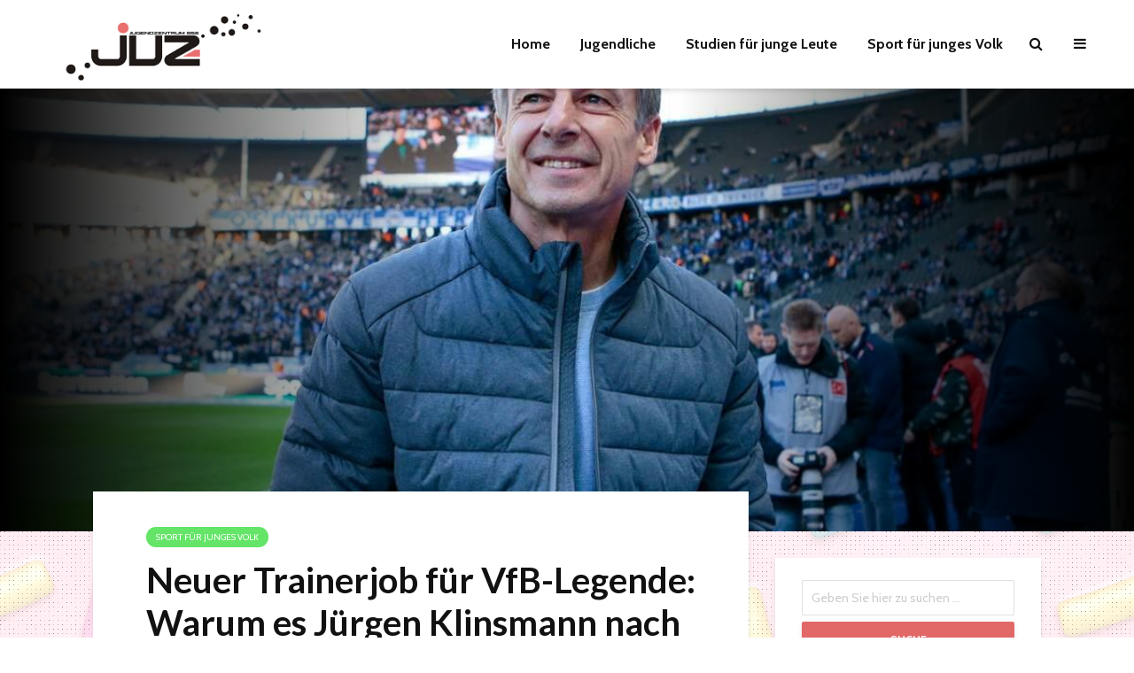

--- FILE ---
content_type: text/html; charset=UTF-8
request_url: https://www.jugendzentrumb58.de/neuer-trainerjob-fuer-vfb-legende-warum-es-juergen-klinsmann-nach-suedkorea-zieht/
body_size: 19137
content:
<!DOCTYPE html>
<html lang="de-DE" prefix="og: http://ogp.me/ns# fb: http://ogp.me/ns/fb# article: http://ogp.me/ns/article#" class="no-js">
<head>
	<meta charset="UTF-8">
	<meta name="viewport" content="width=device-width,initial-scale=1.0">
		<link rel="pingback" href="https://www.jugendzentrumb58.de/xmlrpc.php">
		<title>Neuer Trainerjob für VfB-Legende: Warum es Jürgen Klinsmann  nach Südkorea zieht | Jugendzentrum</title>
<meta name='robots' content='max-image-preview:large' />

<!-- SEO Ultimate (http://www.seodesignsolutions.com/wordpress-seo/) -->
	<meta property="og:type" content="article" />
	<meta property="og:title" content="Neuer Trainerjob für VfB-Legende: Warum es Jürgen Klinsmann  nach Südkorea zieht" />
	<meta property="og:url" content="https://www.jugendzentrumb58.de/neuer-trainerjob-fuer-vfb-legende-warum-es-juergen-klinsmann-nach-suedkorea-zieht/" />
	<meta property="og:image" content="https://www.jugendzentrumb58.de/wp-content/uploads/2023/02/Neuer-Trainerjob-fuer-VfB-Legende-Warum-es-Juergen-Klinsmann-nach-Suedkorea.jpg" />
	<meta property="article:published_time" content="2023-02-27" />
	<meta property="article:modified_time" content="2023-02-27" />
	<meta property="article:author" content="https://www.jugendzentrumb58.de/author/leopold-gilbert/" />
	<meta property="article:section" content="Sport für junges Volk" />
	<meta property="og:site_name" content="Jugendzentrum" />
	<meta name="twitter:card" content="summary" />
<!-- /SEO Ultimate -->

<link rel='dns-prefetch' href='//fonts.googleapis.com' />
<link rel="alternate" type="application/rss+xml" title="Jugendzentrum &raquo; Feed" href="https://www.jugendzentrumb58.de/feed/" />
<link rel="alternate" type="application/rss+xml" title="Jugendzentrum &raquo; Kommentar-Feed" href="https://www.jugendzentrumb58.de/comments/feed/" />
<link rel="alternate" type="application/rss+xml" title="Jugendzentrum &raquo; Neuer Trainerjob für VfB-Legende: Warum es Jürgen Klinsmann  nach Südkorea zieht Kommentar-Feed" href="https://www.jugendzentrumb58.de/neuer-trainerjob-fuer-vfb-legende-warum-es-juergen-klinsmann-nach-suedkorea-zieht/feed/" />
<script type="text/javascript">
/* <![CDATA[ */
window._wpemojiSettings = {"baseUrl":"https:\/\/s.w.org\/images\/core\/emoji\/15.0.3\/72x72\/","ext":".png","svgUrl":"https:\/\/s.w.org\/images\/core\/emoji\/15.0.3\/svg\/","svgExt":".svg","source":{"concatemoji":"https:\/\/www.jugendzentrumb58.de\/wp-includes\/js\/wp-emoji-release.min.js?ver=6.5.2"}};
/*! This file is auto-generated */
!function(i,n){var o,s,e;function c(e){try{var t={supportTests:e,timestamp:(new Date).valueOf()};sessionStorage.setItem(o,JSON.stringify(t))}catch(e){}}function p(e,t,n){e.clearRect(0,0,e.canvas.width,e.canvas.height),e.fillText(t,0,0);var t=new Uint32Array(e.getImageData(0,0,e.canvas.width,e.canvas.height).data),r=(e.clearRect(0,0,e.canvas.width,e.canvas.height),e.fillText(n,0,0),new Uint32Array(e.getImageData(0,0,e.canvas.width,e.canvas.height).data));return t.every(function(e,t){return e===r[t]})}function u(e,t,n){switch(t){case"flag":return n(e,"\ud83c\udff3\ufe0f\u200d\u26a7\ufe0f","\ud83c\udff3\ufe0f\u200b\u26a7\ufe0f")?!1:!n(e,"\ud83c\uddfa\ud83c\uddf3","\ud83c\uddfa\u200b\ud83c\uddf3")&&!n(e,"\ud83c\udff4\udb40\udc67\udb40\udc62\udb40\udc65\udb40\udc6e\udb40\udc67\udb40\udc7f","\ud83c\udff4\u200b\udb40\udc67\u200b\udb40\udc62\u200b\udb40\udc65\u200b\udb40\udc6e\u200b\udb40\udc67\u200b\udb40\udc7f");case"emoji":return!n(e,"\ud83d\udc26\u200d\u2b1b","\ud83d\udc26\u200b\u2b1b")}return!1}function f(e,t,n){var r="undefined"!=typeof WorkerGlobalScope&&self instanceof WorkerGlobalScope?new OffscreenCanvas(300,150):i.createElement("canvas"),a=r.getContext("2d",{willReadFrequently:!0}),o=(a.textBaseline="top",a.font="600 32px Arial",{});return e.forEach(function(e){o[e]=t(a,e,n)}),o}function t(e){var t=i.createElement("script");t.src=e,t.defer=!0,i.head.appendChild(t)}"undefined"!=typeof Promise&&(o="wpEmojiSettingsSupports",s=["flag","emoji"],n.supports={everything:!0,everythingExceptFlag:!0},e=new Promise(function(e){i.addEventListener("DOMContentLoaded",e,{once:!0})}),new Promise(function(t){var n=function(){try{var e=JSON.parse(sessionStorage.getItem(o));if("object"==typeof e&&"number"==typeof e.timestamp&&(new Date).valueOf()<e.timestamp+604800&&"object"==typeof e.supportTests)return e.supportTests}catch(e){}return null}();if(!n){if("undefined"!=typeof Worker&&"undefined"!=typeof OffscreenCanvas&&"undefined"!=typeof URL&&URL.createObjectURL&&"undefined"!=typeof Blob)try{var e="postMessage("+f.toString()+"("+[JSON.stringify(s),u.toString(),p.toString()].join(",")+"));",r=new Blob([e],{type:"text/javascript"}),a=new Worker(URL.createObjectURL(r),{name:"wpTestEmojiSupports"});return void(a.onmessage=function(e){c(n=e.data),a.terminate(),t(n)})}catch(e){}c(n=f(s,u,p))}t(n)}).then(function(e){for(var t in e)n.supports[t]=e[t],n.supports.everything=n.supports.everything&&n.supports[t],"flag"!==t&&(n.supports.everythingExceptFlag=n.supports.everythingExceptFlag&&n.supports[t]);n.supports.everythingExceptFlag=n.supports.everythingExceptFlag&&!n.supports.flag,n.DOMReady=!1,n.readyCallback=function(){n.DOMReady=!0}}).then(function(){return e}).then(function(){var e;n.supports.everything||(n.readyCallback(),(e=n.source||{}).concatemoji?t(e.concatemoji):e.wpemoji&&e.twemoji&&(t(e.twemoji),t(e.wpemoji)))}))}((window,document),window._wpemojiSettings);
/* ]]> */
</script>
<style id='wp-emoji-styles-inline-css' type='text/css'>

	img.wp-smiley, img.emoji {
		display: inline !important;
		border: none !important;
		box-shadow: none !important;
		height: 1em !important;
		width: 1em !important;
		margin: 0 0.07em !important;
		vertical-align: -0.1em !important;
		background: none !important;
		padding: 0 !important;
	}
</style>
<link rel='stylesheet' id='wp-block-library-css' href='https://www.jugendzentrumb58.de/wp-includes/css/dist/block-library/style.min.css?ver=6.5.2' type='text/css' media='all' />
<style id='classic-theme-styles-inline-css' type='text/css'>
/*! This file is auto-generated */
.wp-block-button__link{color:#fff;background-color:#32373c;border-radius:9999px;box-shadow:none;text-decoration:none;padding:calc(.667em + 2px) calc(1.333em + 2px);font-size:1.125em}.wp-block-file__button{background:#32373c;color:#fff;text-decoration:none}
</style>
<style id='global-styles-inline-css' type='text/css'>
body{--wp--preset--color--black: #000000;--wp--preset--color--cyan-bluish-gray: #abb8c3;--wp--preset--color--white: #ffffff;--wp--preset--color--pale-pink: #f78da7;--wp--preset--color--vivid-red: #cf2e2e;--wp--preset--color--luminous-vivid-orange: #ff6900;--wp--preset--color--luminous-vivid-amber: #fcb900;--wp--preset--color--light-green-cyan: #7bdcb5;--wp--preset--color--vivid-green-cyan: #00d084;--wp--preset--color--pale-cyan-blue: #8ed1fc;--wp--preset--color--vivid-cyan-blue: #0693e3;--wp--preset--color--vivid-purple: #9b51e0;--wp--preset--gradient--vivid-cyan-blue-to-vivid-purple: linear-gradient(135deg,rgba(6,147,227,1) 0%,rgb(155,81,224) 100%);--wp--preset--gradient--light-green-cyan-to-vivid-green-cyan: linear-gradient(135deg,rgb(122,220,180) 0%,rgb(0,208,130) 100%);--wp--preset--gradient--luminous-vivid-amber-to-luminous-vivid-orange: linear-gradient(135deg,rgba(252,185,0,1) 0%,rgba(255,105,0,1) 100%);--wp--preset--gradient--luminous-vivid-orange-to-vivid-red: linear-gradient(135deg,rgba(255,105,0,1) 0%,rgb(207,46,46) 100%);--wp--preset--gradient--very-light-gray-to-cyan-bluish-gray: linear-gradient(135deg,rgb(238,238,238) 0%,rgb(169,184,195) 100%);--wp--preset--gradient--cool-to-warm-spectrum: linear-gradient(135deg,rgb(74,234,220) 0%,rgb(151,120,209) 20%,rgb(207,42,186) 40%,rgb(238,44,130) 60%,rgb(251,105,98) 80%,rgb(254,248,76) 100%);--wp--preset--gradient--blush-light-purple: linear-gradient(135deg,rgb(255,206,236) 0%,rgb(152,150,240) 100%);--wp--preset--gradient--blush-bordeaux: linear-gradient(135deg,rgb(254,205,165) 0%,rgb(254,45,45) 50%,rgb(107,0,62) 100%);--wp--preset--gradient--luminous-dusk: linear-gradient(135deg,rgb(255,203,112) 0%,rgb(199,81,192) 50%,rgb(65,88,208) 100%);--wp--preset--gradient--pale-ocean: linear-gradient(135deg,rgb(255,245,203) 0%,rgb(182,227,212) 50%,rgb(51,167,181) 100%);--wp--preset--gradient--electric-grass: linear-gradient(135deg,rgb(202,248,128) 0%,rgb(113,206,126) 100%);--wp--preset--gradient--midnight: linear-gradient(135deg,rgb(2,3,129) 0%,rgb(40,116,252) 100%);--wp--preset--font-size--small: 13px;--wp--preset--font-size--medium: 20px;--wp--preset--font-size--large: 36px;--wp--preset--font-size--x-large: 42px;--wp--preset--spacing--20: 0.44rem;--wp--preset--spacing--30: 0.67rem;--wp--preset--spacing--40: 1rem;--wp--preset--spacing--50: 1.5rem;--wp--preset--spacing--60: 2.25rem;--wp--preset--spacing--70: 3.38rem;--wp--preset--spacing--80: 5.06rem;--wp--preset--shadow--natural: 6px 6px 9px rgba(0, 0, 0, 0.2);--wp--preset--shadow--deep: 12px 12px 50px rgba(0, 0, 0, 0.4);--wp--preset--shadow--sharp: 6px 6px 0px rgba(0, 0, 0, 0.2);--wp--preset--shadow--outlined: 6px 6px 0px -3px rgba(255, 255, 255, 1), 6px 6px rgba(0, 0, 0, 1);--wp--preset--shadow--crisp: 6px 6px 0px rgba(0, 0, 0, 1);}:where(.is-layout-flex){gap: 0.5em;}:where(.is-layout-grid){gap: 0.5em;}body .is-layout-flow > .alignleft{float: left;margin-inline-start: 0;margin-inline-end: 2em;}body .is-layout-flow > .alignright{float: right;margin-inline-start: 2em;margin-inline-end: 0;}body .is-layout-flow > .aligncenter{margin-left: auto !important;margin-right: auto !important;}body .is-layout-constrained > .alignleft{float: left;margin-inline-start: 0;margin-inline-end: 2em;}body .is-layout-constrained > .alignright{float: right;margin-inline-start: 2em;margin-inline-end: 0;}body .is-layout-constrained > .aligncenter{margin-left: auto !important;margin-right: auto !important;}body .is-layout-constrained > :where(:not(.alignleft):not(.alignright):not(.alignfull)){max-width: var(--wp--style--global--content-size);margin-left: auto !important;margin-right: auto !important;}body .is-layout-constrained > .alignwide{max-width: var(--wp--style--global--wide-size);}body .is-layout-flex{display: flex;}body .is-layout-flex{flex-wrap: wrap;align-items: center;}body .is-layout-flex > *{margin: 0;}body .is-layout-grid{display: grid;}body .is-layout-grid > *{margin: 0;}:where(.wp-block-columns.is-layout-flex){gap: 2em;}:where(.wp-block-columns.is-layout-grid){gap: 2em;}:where(.wp-block-post-template.is-layout-flex){gap: 1.25em;}:where(.wp-block-post-template.is-layout-grid){gap: 1.25em;}.has-black-color{color: var(--wp--preset--color--black) !important;}.has-cyan-bluish-gray-color{color: var(--wp--preset--color--cyan-bluish-gray) !important;}.has-white-color{color: var(--wp--preset--color--white) !important;}.has-pale-pink-color{color: var(--wp--preset--color--pale-pink) !important;}.has-vivid-red-color{color: var(--wp--preset--color--vivid-red) !important;}.has-luminous-vivid-orange-color{color: var(--wp--preset--color--luminous-vivid-orange) !important;}.has-luminous-vivid-amber-color{color: var(--wp--preset--color--luminous-vivid-amber) !important;}.has-light-green-cyan-color{color: var(--wp--preset--color--light-green-cyan) !important;}.has-vivid-green-cyan-color{color: var(--wp--preset--color--vivid-green-cyan) !important;}.has-pale-cyan-blue-color{color: var(--wp--preset--color--pale-cyan-blue) !important;}.has-vivid-cyan-blue-color{color: var(--wp--preset--color--vivid-cyan-blue) !important;}.has-vivid-purple-color{color: var(--wp--preset--color--vivid-purple) !important;}.has-black-background-color{background-color: var(--wp--preset--color--black) !important;}.has-cyan-bluish-gray-background-color{background-color: var(--wp--preset--color--cyan-bluish-gray) !important;}.has-white-background-color{background-color: var(--wp--preset--color--white) !important;}.has-pale-pink-background-color{background-color: var(--wp--preset--color--pale-pink) !important;}.has-vivid-red-background-color{background-color: var(--wp--preset--color--vivid-red) !important;}.has-luminous-vivid-orange-background-color{background-color: var(--wp--preset--color--luminous-vivid-orange) !important;}.has-luminous-vivid-amber-background-color{background-color: var(--wp--preset--color--luminous-vivid-amber) !important;}.has-light-green-cyan-background-color{background-color: var(--wp--preset--color--light-green-cyan) !important;}.has-vivid-green-cyan-background-color{background-color: var(--wp--preset--color--vivid-green-cyan) !important;}.has-pale-cyan-blue-background-color{background-color: var(--wp--preset--color--pale-cyan-blue) !important;}.has-vivid-cyan-blue-background-color{background-color: var(--wp--preset--color--vivid-cyan-blue) !important;}.has-vivid-purple-background-color{background-color: var(--wp--preset--color--vivid-purple) !important;}.has-black-border-color{border-color: var(--wp--preset--color--black) !important;}.has-cyan-bluish-gray-border-color{border-color: var(--wp--preset--color--cyan-bluish-gray) !important;}.has-white-border-color{border-color: var(--wp--preset--color--white) !important;}.has-pale-pink-border-color{border-color: var(--wp--preset--color--pale-pink) !important;}.has-vivid-red-border-color{border-color: var(--wp--preset--color--vivid-red) !important;}.has-luminous-vivid-orange-border-color{border-color: var(--wp--preset--color--luminous-vivid-orange) !important;}.has-luminous-vivid-amber-border-color{border-color: var(--wp--preset--color--luminous-vivid-amber) !important;}.has-light-green-cyan-border-color{border-color: var(--wp--preset--color--light-green-cyan) !important;}.has-vivid-green-cyan-border-color{border-color: var(--wp--preset--color--vivid-green-cyan) !important;}.has-pale-cyan-blue-border-color{border-color: var(--wp--preset--color--pale-cyan-blue) !important;}.has-vivid-cyan-blue-border-color{border-color: var(--wp--preset--color--vivid-cyan-blue) !important;}.has-vivid-purple-border-color{border-color: var(--wp--preset--color--vivid-purple) !important;}.has-vivid-cyan-blue-to-vivid-purple-gradient-background{background: var(--wp--preset--gradient--vivid-cyan-blue-to-vivid-purple) !important;}.has-light-green-cyan-to-vivid-green-cyan-gradient-background{background: var(--wp--preset--gradient--light-green-cyan-to-vivid-green-cyan) !important;}.has-luminous-vivid-amber-to-luminous-vivid-orange-gradient-background{background: var(--wp--preset--gradient--luminous-vivid-amber-to-luminous-vivid-orange) !important;}.has-luminous-vivid-orange-to-vivid-red-gradient-background{background: var(--wp--preset--gradient--luminous-vivid-orange-to-vivid-red) !important;}.has-very-light-gray-to-cyan-bluish-gray-gradient-background{background: var(--wp--preset--gradient--very-light-gray-to-cyan-bluish-gray) !important;}.has-cool-to-warm-spectrum-gradient-background{background: var(--wp--preset--gradient--cool-to-warm-spectrum) !important;}.has-blush-light-purple-gradient-background{background: var(--wp--preset--gradient--blush-light-purple) !important;}.has-blush-bordeaux-gradient-background{background: var(--wp--preset--gradient--blush-bordeaux) !important;}.has-luminous-dusk-gradient-background{background: var(--wp--preset--gradient--luminous-dusk) !important;}.has-pale-ocean-gradient-background{background: var(--wp--preset--gradient--pale-ocean) !important;}.has-electric-grass-gradient-background{background: var(--wp--preset--gradient--electric-grass) !important;}.has-midnight-gradient-background{background: var(--wp--preset--gradient--midnight) !important;}.has-small-font-size{font-size: var(--wp--preset--font-size--small) !important;}.has-medium-font-size{font-size: var(--wp--preset--font-size--medium) !important;}.has-large-font-size{font-size: var(--wp--preset--font-size--large) !important;}.has-x-large-font-size{font-size: var(--wp--preset--font-size--x-large) !important;}
.wp-block-navigation a:where(:not(.wp-element-button)){color: inherit;}
:where(.wp-block-post-template.is-layout-flex){gap: 1.25em;}:where(.wp-block-post-template.is-layout-grid){gap: 1.25em;}
:where(.wp-block-columns.is-layout-flex){gap: 2em;}:where(.wp-block-columns.is-layout-grid){gap: 2em;}
.wp-block-pullquote{font-size: 1.5em;line-height: 1.6;}
</style>
<link rel='stylesheet' id='mks_shortcodes_simple_line_icons-css' href='https://www.jugendzentrumb58.de/wp-content/plugins/meks-flexible-shortcodes/css/simple-line/simple-line-icons.css?ver=1.3.6' type='text/css' media='screen' />
<link rel='stylesheet' id='mks_shortcodes_css-css' href='https://www.jugendzentrumb58.de/wp-content/plugins/meks-flexible-shortcodes/css/style.css?ver=1.3.6' type='text/css' media='screen' />
<link rel='stylesheet' id='evonabackground-css' href='https://www.jugendzentrumb58.de/wp-content/plugins/evonapluginconfig/evonabackground.css?ver=all' type='text/css' media='all' />
<link rel='stylesheet' id='social-board-css' href='https://www.jugendzentrumb58.de/wp-content/plugins/social-board/public/css/styles.min.css?ver=3.3.5' type='text/css' media='all' />
<link rel='stylesheet' id='wp_automatic_gallery_style-css' href='https://www.jugendzentrumb58.de/wp-content/plugins/wp-automatic/css/wp-automatic.css?ver=1.0.0' type='text/css' media='all' />
<link rel='stylesheet' id='gridlove-fonts-css' href='https://fonts.googleapis.com/css?family=Cabin%3A400%2C700%7CLato%3A400%2C700&#038;subset=latin%2Clatin-ext&#038;ver=1.4.2' type='text/css' media='all' />
<link rel='stylesheet' id='gridlove-main-css' href='https://www.jugendzentrumb58.de/wp-content/themes/gridlove/assets/css/min.css?ver=1.4.2' type='text/css' media='all' />
<style id='gridlove-main-inline-css' type='text/css'>
body{font-size: 16px;}h1, .h1 {font-size: 40px;}h2, .h2,.col-lg-12 .gridlove-post-b .h3 {font-size: 26px;}h3, .h3 {font-size: 22px;}h4, .h4 {font-size: 20px;}h5, .h5 {font-size: 18px;}h6, .h6 {font-size: 16px;}.widget, .gridlove-header-responsive .sub-menu, .gridlove-site-header .sub-menu{font-size: 14px;}.gridlove-main-navigation {font-size: 16px;}.gridlove-post {font-size: 16px;}body{background-color: #ffffff;background-repeat:repeat;background-size:inherit;background-attachment:fixed;background-image:url('/wp-content/themes/gridlove-child/images/patterns/11.png');color: #5e5e5e;font-family: 'Cabin';font-weight: 400;}h1, h2, h3, h4, h5, h6,.h1, .h2, .h3, .h4, .h5, .h6,blockquote,thead td,.comment-author b,q:before,#bbpress-forums .bbp-forum-title, #bbpress-forums .bbp-topic-permalink{color: #111111;font-family: 'Lato';font-weight: 700;}.gridlove-main-nav a,.gridlove-posts-widget a{font-family: 'Cabin';font-weight: 700;}.gridlove-header-top{background-color: #222222;color: #dddddd;}.gridlove-header-top a{color: #dddddd;}.gridlove-header-top a:hover{color: #ffffff;}.gridlove-header-wrapper,.gridlove-header-middle .sub-menu,.gridlove-header-responsive,.gridlove-header-responsive .sub-menu{background-color:#ffffff; }.gridlove-header-middle,.gridlove-header-middle a,.gridlove-header-responsive,.gridlove-header-responsive a{color: #111111;}.gridlove-header-middle a:hover,.gridlove-header-middle .gridlove-sidebar-action:hover,.gridlove-header-middle .gridlove-actions-button > span:hover,.gridlove-header-middle .current_page_item > a,.gridlove-header-middle .current_page_ancestor > a,.gridlove-header-middle .current-menu-item > a,.gridlove-header-middle .current-menu-ancestor > a,.gridlove-header-middle .gridlove-category-menu article:hover a,.gridlove-header-responsive a:hover {color: #e26868;}.gridlove-header-middle .active>span,.gridlove-header-middle .gridlove-main-nav>li.menu-item-has-children:hover>a,.gridlove-header-middle .gridlove-social-icons:hover>span,.gridlove-header-responsive .active>span{background-color: rgba(17,17,17,0.05)}.gridlove-header-middle .gridlove-button-search{background-color: #e26868;}.gridlove-header-middle .gridlove-search-form input{border-color: rgba(17,17,17,0.1)}.gridlove-header-middle .sub-menu,.gridlove-header-responsive .sub-menu{border-top: 1px solid rgba(17,17,17,0.05)}.gridlove-header-middle{height: 100px;}.gridlove-logo{max-height: 100px;}.gridlove-branding-bg{background:#f0233b;}.gridlove-header-responsive .gridlove-actions-button:hover >span{color:#e26868;}.gridlove-sidebar-action .gridlove-bars:before,.gridlove-sidebar-action .gridlove-bars:after{background:#111111;}.gridlove-sidebar-action:hover .gridlove-bars:before,.gridlove-sidebar-action:hover .gridlove-bars:after{background:#e26868;}.gridlove-sidebar-action .gridlove-bars{border-color: #111111;}.gridlove-sidebar-action:hover .gridlove-bars{border-color:#e26868;}.gridlove-header-bottom .sub-menu{ background-color:#ffffff;}.gridlove-header-bottom .sub-menu a{color:#111111;}.gridlove-header-bottom .sub-menu a:hover,.gridlove-header-bottom .gridlove-category-menu article:hover a{color:#009cff;}.gridlove-header-bottom{background-color:#ffffff;}.gridlove-header-bottom,.gridlove-header-bottom a{color: #111111;}.gridlove-header-bottom a:hover,.gridlove-header-bottom .gridlove-sidebar-action:hover,.gridlove-header-bottom .gridlove-actions-button > span:hover,.gridlove-header-bottom .current_page_item > a,.gridlove-header-bottom .current_page_ancestor > a,.gridlove-header-bottom .current-menu-item > a,.gridlove-header-bottom .current-menu-ancestor > a {color: #009cff;}.gridlove-header-bottom .active>span,.gridlove-header-bottom .gridlove-main-nav>li.menu-item-has-children:hover>a,.gridlove-header-bottom .gridlove-social-icons:hover>span{background-color: rgba(17,17,17,0.05)}.gridlove-header-bottom .gridlove-search-form input{border-color: rgba(17,17,17,0.1)}.gridlove-header-bottom,.gridlove-header-bottom .sub-menu{border-top: 1px solid rgba(17,17,17,0.07)}.gridlove-header-bottom .gridlove-button-search{background-color: #009cff;}.gridlove-header-sticky,.gridlove-header-sticky .sub-menu{background-color:#ffffff; }.gridlove-header-sticky,.gridlove-header-sticky a{color: #111111;}.gridlove-header-sticky a:hover,.gridlove-header-sticky .gridlove-sidebar-action:hover,.gridlove-header-sticky .gridlove-actions-button > span:hover,.gridlove-header-sticky .current_page_item > a,.gridlove-header-sticky .current_page_ancestor > a,.gridlove-header-sticky .current-menu-item > a,.gridlove-header-sticky .current-menu-ancestor > a,.gridlove-header-sticky .gridlove-category-menu article:hover a{color: #e26868;}.gridlove-header-sticky .active>span,.gridlove-header-sticky .gridlove-main-nav>li.menu-item-has-children:hover>a,.gridlove-header-sticky .gridlove-social-icons:hover>span{background-color: rgba(17,17,17,0.05)}.gridlove-header-sticky .gridlove-search-form input{border-color: rgba(17,17,17,0.1)}.gridlove-header-sticky .sub-menu{border-top: 1px solid rgba(17,17,17,0.05)}.gridlove-header-sticky .gridlove-button-search{background-color: #e26868;}.gridlove-cover-area,.gridlove-cover{height:500px; }.gridlove-cover-area .gridlove-cover-bg img{width:1500px; }.gridlove-box,#disqus_thread{background: #ffffff;}a{color: #5e5e5e;}.entry-title a{ color: #111111;}a:hover,.comment-reply-link,#cancel-comment-reply-link,.gridlove-box .entry-title a:hover,.gridlove-posts-widget article:hover a{color: #e26868;}.entry-content p a,.widget_text a,.entry-content ul a,.entry-content ol a{color: #e26868; border-color: rgba(226,104,104,0.8);}.entry-content p a:hover,.widget_text a:hover,.entry-content ul a:hover,.entry-content ol a:hover{border-bottom: 1px solid transparent;}.comment-reply-link:hover,.gallery .gallery-item a:after, .entry-content a.gridlove-popup-img {color: #5e5e5e; }.gridlove-post-b .box-col-b:only-child .entry-title a,.gridlove-post-d .entry-overlay:only-child .entry-title a{color: #111111;}.gridlove-post-b .box-col-b:only-child .entry-title a:hover,.gridlove-post-d .entry-overlay:only-child .entry-title a:hover,.gridlove-content .entry-header .gridlove-breadcrumbs a,.gridlove-content .entry-header .gridlove-breadcrumbs a:hover,.module-header .gridlove-breadcrumbs a,.module-header .gridlove-breadcrumbs a:hover { color: #e26868; }.gridlove-post-b .box-col-b:only-child .meta-item,.gridlove-post-b .box-col-b:only-child .entry-meta a,.gridlove-post-b .box-col-b:only-child .entry-meta span,.gridlove-post-d .entry-overlay:only-child .meta-item,.gridlove-post-d .entry-overlay:only-child .entry-meta a,.gridlove-post-d .entry-overlay:only-child .entry-meta span {color: #818181;}.entry-meta .meta-item, .entry-meta a, .entry-meta span,.comment-metadata a{color: #818181;}blockquote{color: rgba(17,17,17,0.8);}blockquote:before{color: rgba(17,17,17,0.15);}.entry-meta a:hover{color: #111111;}.widget_tag_cloud a,.entry-tags a{ background: rgba(94,94,94,0.1); color: #5e5e5e; }.submit,.gridlove-button,.mks_autor_link_wrap a,.mks_read_more a,input[type="submit"],.gridlove-cat, .gridlove-pill,.gridlove-button-search{color:#FFF;background-color: #e26868;}.gridlove-button:hover{color:#FFF;}.gridlove-share a:hover{background:rgba(17, 17, 17, .8);color:#FFF;}.gridlove-pill:hover,.gridlove-author-links a:hover,.entry-category a:hover{background: #111;color: #FFF;}.gridlove-cover-content .entry-category a:hover,.entry-overlay .entry-category a:hover,.gridlove-highlight .entry-category a:hover,.gridlove-box.gridlove-post-d .entry-overlay .entry-category a:hover,.gridlove-post-a .entry-category a:hover,.gridlove-highlight .gridlove-format-icon{background: #FFF;color: #111;}.gridlove-author, .gridlove-prev-next-nav,.comment .comment-respond{border-color: rgba(94,94,94,0.1);}.gridlove-load-more a,.gridlove-pagination .gridlove-next a,.gridlove-pagination .gridlove-prev a,.gridlove-pagination .next,.gridlove-pagination .prev,.gridlove-infinite-scroll a,.double-bounce1, .double-bounce2,.gridlove-link-pages > span,.module-actions ul.page-numbers span.page-numbers{color:#FFF;background-color: #e26868;}.gridlove-pagination .current{background-color:rgba(94,94,94,0.1);}.gridlove-highlight{background: #083b5c;}.gridlove-highlight,.gridlove-highlight h4,.gridlove-highlight a{color: #ffffff;}.gridlove-highlight .entry-meta .meta-item, .gridlove-highlight .entry-meta a, .gridlove-highlight .entry-meta span,.gridlove-highlight p{color: rgba(255,255,255,0.8);}.gridlove-highlight .gridlove-author-links .fa-link,.gridlove-highlight .gridlove_category_widget .gridlove-full-color li a:after{background: #e28585;}.gridlove-highlight .entry-meta a:hover{color: #ffffff;}.gridlove-highlight.gridlove-post-d .entry-image a:after{background-color: rgba(8,59,92,0.7);}.gridlove-highlight.gridlove-post-d:hover .entry-image a:after{background-color: rgba(8,59,92,0.9);}.gridlove-highlight.gridlove-post-a .entry-image:hover>a:after, .gridlove-highlight.gridlove-post-b .entry-image:hover a:after{background-color: rgba(8,59,92,0.2);}.gridlove-highlight .gridlove-slider-controls > div{background-color: rgba(255,255,255,0.1);color: #ffffff; }.gridlove-highlight .gridlove-slider-controls > div:hover{background-color: rgba(255,255,255,0.3);color: #ffffff; }.gridlove-highlight.gridlove-box .entry-title a:hover{color: #e28585;}.gridlove-highlight.widget_meta a, .gridlove-highlight.widget_recent_entries li, .gridlove-highlight.widget_recent_comments li, .gridlove-highlight.widget_nav_menu a, .gridlove-highlight.widget_archive li, .gridlove-highlight.widget_pages a{border-color: rgba(255,255,255,0.1);}.gridlove-cover-content .entry-meta .meta-item, .gridlove-cover-content .entry-meta a, .gridlove-cover-content .entry-meta span,.gridlove-cover-area .gridlove-breadcrumbs,.gridlove-cover-area .gridlove-breadcrumbs a,.gridlove-cover-area .gridlove-breadcrumbs .breadcrumb_last,body .gridlove-content .entry-overlay .gridlove-breadcrumbs {color: rgba(255, 255, 255, .8);}.gridlove-cover-content .entry-meta a:hover,.gridlove-cover-area .gridlove-breadcrumbs a:hover {color: rgba(255, 255, 255, 1);}.module-title h2,.module-title .h2{ color: #111111; }.gridlove-action-link,.gridlove-slider-controls > div,.module-actions ul.page-numbers .next.page-numbers,.module-actions ul.page-numbers .prev.page-numbers{background: rgba(17,17,17,0.1); color: #111111; }.gridlove-slider-controls > div:hover,.gridlove-action-link:hover,.module-actions ul.page-numbers .next.page-numbers:hover,.module-actions ul.page-numbers .prev.page-numbers:hover{color: #111111;background: rgba(17,17,17,0.3); }.gridlove-pn-ico,.gridlove-author-links .fa-link{background: rgba(94,94,94,0.1); color: #5e5e5e;}.gridlove-prev-next-nav a:hover .gridlove-pn-ico{background: rgba(226,104,104,1); color: #ffffff;}.widget_meta a,.widget_recent_entries li,.widget_recent_comments li,.widget_nav_menu a,.widget_archive li,.widget_pages a,.widget_categories li,.gridlove_category_widget .gridlove-count-color li,.widget_categories .children li,.widget_archiv .children li{border-color: rgba(94,94,94,0.1);}.widget_recent_entries a:hover,.menu-item-has-children.active > span,.menu-item-has-children.active > a,.gridlove-nav-widget-acordion:hover,.widget_recent_comments .recentcomments a.url:hover{color: #e26868;}.widget_recent_comments .url,.post-date,.widget_recent_comments .recentcomments,.gridlove-nav-widget-acordion,.widget_archive li,.rss-date,.widget_categories li,.widget_archive li{color:#818181;}.widget_pages .children,.widget_nav_menu .sub-menu{background:#e26868;color:#FFF;}.widget_pages .children a,.widget_nav_menu .sub-menu a,.widget_nav_menu .sub-menu span,.widget_pages .children span{color:#FFF;}.widget_tag_cloud a:hover,.entry-tags a:hover{background: #e26868;color:#FFF;}.gridlove-footer{background: #111111;color: #ffffff;}.gridlove-footer .widget-title{color: #ffffff;}.gridlove-footer a{color: rgba(255,255,255,0.8);}.gridlove-footer a:hover{color: #ffffff;}.gridlove-footer .widget_recent_comments .url, .gridlove-footer .post-date, .gridlove-footer .widget_recent_comments .recentcomments, .gridlove-footer .gridlove-nav-widget-acordion, .gridlove-footer .widget_archive li, .gridlove-footer .rss-date{color: rgba(255,255,255,0.8); }.gridlove-footer .widget_meta a, .gridlove-footer .widget_recent_entries li, .gridlove-footer .widget_recent_comments li, .gridlove-footer .widget_nav_menu a, .gridlove-footer .widget_archive li, .gridlove-footer .widget_pages a,.gridlove-footer table,.gridlove-footer td,.gridlove-footer th,.gridlove-footer .widget_calendar table,.gridlove-footer .widget.widget_categories select,.gridlove-footer .widget_calendar table tfoot tr td{border-color: rgba(255,255,255,0.2);}table,td,th,.widget_calendar table{ border-color: rgba(94,94,94,0.1);}input[type="text"], input[type="email"], input[type="url"], input[type="tel"], input[type="number"], input[type="date"], input[type="password"], select, textarea{border-color: rgba(94,94,94,0.2);}div.mejs-container .mejs-controls {background-color: rgba(94,94,94,0.1);}body .mejs-controls .mejs-time-rail .mejs-time-current{background: #e26868;}body .mejs-video.mejs-container .mejs-controls{background-color: rgba(255,255,255,0.9);}.widget_display_replies li, .widget_display_topics li{ color:#818181; }.gridlove-cat-2{ background: #63d0d8;}.gridlove-cat-col-2:hover{ color: #63d0d8;}.gridlove-cat-4{ background: #f2ef4b;}.gridlove-cat-col-4:hover{ color: #f2ef4b;}.gridlove-cat-5{ background: #64e567;}.gridlove-cat-col-5:hover{ color: #64e567;}
</style>
<link rel='stylesheet' id='gridlove_child_load_scripts-css' href='https://www.jugendzentrumb58.de/wp-content/themes/gridlove-child/style.css?ver=1.4.2' type='text/css' media='screen' />
<link rel='stylesheet' id='meks-flickr-widget-css' href='https://www.jugendzentrumb58.de/wp-content/plugins/meks-simple-flickr-widget/css/style.css?ver=1.3' type='text/css' media='all' />
<script type="text/javascript" src="https://www.jugendzentrumb58.de/wp-includes/js/jquery/jquery.min.js?ver=3.7.1" id="jquery-core-js"></script>
<script type="text/javascript" src="https://www.jugendzentrumb58.de/wp-includes/js/jquery/jquery-migrate.min.js?ver=3.4.1" id="jquery-migrate-js"></script>
<script type="text/javascript" src="https://www.jugendzentrumb58.de/wp-content/plugins/wp-automatic/js/main-front.js?ver=6.5.2" id="wp_automatic_gallery-js"></script>
<link rel="https://api.w.org/" href="https://www.jugendzentrumb58.de/wp-json/" /><link rel="alternate" type="application/json" href="https://www.jugendzentrumb58.de/wp-json/wp/v2/posts/5167" /><link rel="EditURI" type="application/rsd+xml" title="RSD" href="https://www.jugendzentrumb58.de/xmlrpc.php?rsd" />
<link rel='shortlink' href='https://www.jugendzentrumb58.de/?p=5167' />
<link rel="alternate" type="application/json+oembed" href="https://www.jugendzentrumb58.de/wp-json/oembed/1.0/embed?url=https%3A%2F%2Fwww.jugendzentrumb58.de%2Fneuer-trainerjob-fuer-vfb-legende-warum-es-juergen-klinsmann-nach-suedkorea-zieht%2F" />
<link rel="alternate" type="text/xml+oembed" href="https://www.jugendzentrumb58.de/wp-json/oembed/1.0/embed?url=https%3A%2F%2Fwww.jugendzentrumb58.de%2Fneuer-trainerjob-fuer-vfb-legende-warum-es-juergen-klinsmann-nach-suedkorea-zieht%2F&#038;format=xml" />
<link rel="icon" href="https://www.jugendzentrumb58.de/wp-content/uploads/2017/09/cropped-logo-1-32x32.png" sizes="32x32" />
<link rel="icon" href="https://www.jugendzentrumb58.de/wp-content/uploads/2017/09/cropped-logo-1-192x192.png" sizes="192x192" />
<link rel="apple-touch-icon" href="https://www.jugendzentrumb58.de/wp-content/uploads/2017/09/cropped-logo-1-180x180.png" />
<meta name="msapplication-TileImage" content="https://www.jugendzentrumb58.de/wp-content/uploads/2017/09/cropped-logo-1-270x270.png" />
<style type="text/css">.su-post-content a, .entry-content p a, .widget_text a, .entry-content ul a, .entry-content ol a { color: #e26868; border-bottom: 1px solid rgba(226,104,104,0.8); } .su-post-content a:hover, .entry-content p a:hover, .widget_text a:hover, .entry-content ul a:hover, .entry-content ol a:hover { border-bottom: 1px solid transparent; }</style></head>

<body data-rsssl=1 class="post-template-default single single-post postid-5167 single-format-standard chrome">
	
		
	<header id="header" class="gridlove-site-header hidden-md-down  gridlove-header-shadow">
			
			
			<div class="gridlove-header-wrapper">
    <div class="gridlove-header-1 gridlove-header-middle container">
        
        <div class="gridlove-slot-l">
            
<div class="gridlove-site-branding  ">
			<span class="site-title h1"><a href="https://www.jugendzentrumb58.de/" rel="home"><img class="gridlove-logo" src="https://www.jugendzentrumb58.de/wp-content/uploads/2017/09/logo-2.png" alt="Jugendzentrum"></a></span>
	
	
</div>

        </div>

        <div class="gridlove-slot-r">
            <nav class="gridlove-main-navigation">	
				<ul id="menu-main-menu" class="gridlove-main-nav gridlove-menu"><li id="menu-item-675" class="menu-item menu-item-type-post_type menu-item-object-page menu-item-home menu-item-675"><a href="https://www.jugendzentrumb58.de/">Home</a></li>
<li id="menu-item-84" class="menu-item menu-item-type-taxonomy menu-item-object-category menu-item-84"><a href="https://www.jugendzentrumb58.de/kategorie/jugendliche/">Jugendliche</a></li>
<li id="menu-item-85" class="menu-item menu-item-type-taxonomy menu-item-object-category menu-item-85"><a href="https://www.jugendzentrumb58.de/kategorie/studien-fuer-junge-leute/">Studien für junge Leute</a></li>
<li id="menu-item-164" class="menu-item menu-item-type-taxonomy menu-item-object-category current-post-ancestor current-menu-parent current-post-parent menu-item-164"><a href="https://www.jugendzentrumb58.de/kategorie/sport-fuer-junges-volk/">Sport für junges Volk</a></li>
</ul>	</nav>            	<ul class="gridlove-actions gridlove-menu">
					<li class="gridlove-actions-button gridlove-action-search">
	<span>
		<i class="fa fa-search"></i>
	</span>
	<ul class="sub-menu">
		<li>
			<form class="gridlove-search-form" action="https://www.jugendzentrumb58.de/" method="get"><input name="s" type="search" value="" placeholder="Geben Sie hier zu suchen ..." /><button type="submit" class="gridlove-button-search">Suche</button></form>		</li>
	</ul>
</li>					<li class="gridlove-actions-button">
	<span class="gridlove-sidebar-action">
		<i class="fa fa-bars"></i>
	</span>
</li>			</ul>
        </div>
        
    </div>
</div>

							<div id="gridlove-header-sticky" class="gridlove-header-sticky">
	<div class="container">
		
		<div class="gridlove-slot-l">
						
<div class="gridlove-site-branding  ">
			<span class="site-title h1"><a href="https://www.jugendzentrumb58.de/" rel="home"><img class="gridlove-logo" src="https://www.jugendzentrumb58.de/wp-content/uploads/2017/09/logo-2.png" alt="Jugendzentrum"></a></span>
	
	
</div>

		</div>	
		<div class="gridlove-slot-r">
			<nav class="gridlove-main-navigation">	
				<ul id="menu-main-menu-1" class="gridlove-main-nav gridlove-menu"><li class="menu-item menu-item-type-post_type menu-item-object-page menu-item-home menu-item-675"><a href="https://www.jugendzentrumb58.de/">Home</a></li>
<li class="menu-item menu-item-type-taxonomy menu-item-object-category menu-item-84"><a href="https://www.jugendzentrumb58.de/kategorie/jugendliche/">Jugendliche</a></li>
<li class="menu-item menu-item-type-taxonomy menu-item-object-category menu-item-85"><a href="https://www.jugendzentrumb58.de/kategorie/studien-fuer-junge-leute/">Studien für junge Leute</a></li>
<li class="menu-item menu-item-type-taxonomy menu-item-object-category current-post-ancestor current-menu-parent current-post-parent menu-item-164"><a href="https://www.jugendzentrumb58.de/kategorie/sport-fuer-junges-volk/">Sport für junges Volk</a></li>
</ul>	</nav>     
				<ul class="gridlove-actions gridlove-menu">
					<li class="gridlove-actions-button gridlove-action-search">
	<span>
		<i class="fa fa-search"></i>
	</span>
	<ul class="sub-menu">
		<li>
			<form class="gridlove-search-form" action="https://www.jugendzentrumb58.de/" method="get"><input name="s" type="search" value="" placeholder="Geben Sie hier zu suchen ..." /><button type="submit" class="gridlove-button-search">Suche</button></form>		</li>
	</ul>
</li>					<li class="gridlove-actions-button">
	<span class="gridlove-sidebar-action">
		<i class="fa fa-bars"></i>
	</span>
</li>			</ul>
		</div>
	</div>
</div>			
	</header>

	<div id="gridlove-header-responsive" class="gridlove-header-responsive hidden-lg-up">

	<div class="container">
		
		
<div class="gridlove-site-branding  ">
			<span class="site-title h1"><a href="https://www.jugendzentrumb58.de/" rel="home"><img class="gridlove-logo" src="https://www.jugendzentrumb58.de/wp-content/uploads/2017/09/logo-2.png" alt="Jugendzentrum"></a></span>
	
	
</div>


		

<ul class="gridlove-actions gridlove-menu">

																<li class="gridlove-actions-button gridlove-action-search">
	<span>
		<i class="fa fa-search"></i>
	</span>
	<ul class="sub-menu">
		<li>
			<form class="gridlove-search-form" action="https://www.jugendzentrumb58.de/" method="get"><input name="s" type="search" value="" placeholder="Geben Sie hier zu suchen ..." /><button type="submit" class="gridlove-button-search">Suche</button></form>		</li>
	</ul>
</li>															<li class="gridlove-actions-button">
	<span class="gridlove-sidebar-action">
		<i class="fa fa-bars"></i>
	</span>
</li>				
	
</ul>
	</div>

</div>



	<div id="cover" class="gridlove-cover-area gridlove-cover-single">
		<div class="gridlove-cover-item">
        	<div class="gridlove-cover-bg">
    		<span class="gridlove-cover">
        		<img width="1200" height="500" src="https://www.jugendzentrumb58.de/wp-content/uploads/2023/02/Neuer-Trainerjob-fuer-VfB-Legende-Warum-es-Juergen-Klinsmann-nach-Suedkorea-1200x500.jpg" class="attachment-gridlove-cover size-gridlove-cover wp-post-image" alt="" decoding="async" fetchpriority="high" />        		 
        	</span>  
        </div>
	  
</div>	</div>



<div id="content" class="gridlove-site-content container gridlove-sidebar-right">

    <div class="row">

    	
        <div class="gridlove-content gridlove-single-layout-7">

                            
                <article id="post-5167" class="gridlove-box box-vm post-5167 post type-post status-publish format-standard has-post-thumbnail hentry category-sport-fuer-junges-volk">
	<div class="box-inner-p-bigger box-single">
		<div class="entry-header">
		<div class="entry-category">
	    
	    	        <a href="https://www.jugendzentrumb58.de/kategorie/sport-fuer-junges-volk/" class="gridlove-cat gridlove-cat-5">Sport für junges Volk</a>	    	</div>

    <h1 class="entry-title">Neuer Trainerjob für VfB-Legende: Warum es Jürgen Klinsmann  nach Südkorea zieht</h1>
        	<div class="entry-meta"><div class="meta-item meta-author"><span class="vcard author"><span class="fn"><a href="https://www.jugendzentrumb58.de/author/leopold-gilbert/"><img alt='' src='https://secure.gravatar.com/avatar/3d1daa907a1074ff2ce56bee41f8753f?s=24&#038;d=wavatar&#038;r=g' class='avatar avatar-24 photo' height='24' width='24' /> Leopold Gilbert</a></span></span></div><div class="meta-item meta-date"><span class="updated">27. Februar 2023</span></div><div class="meta-item meta-comments"><a href="https://www.jugendzentrumb58.de/neuer-trainerjob-fuer-vfb-legende-warum-es-juergen-klinsmann-nach-suedkorea-zieht/#respond"><span class="dsq-postid" data-dsqidentifier="5167 https://www.jugendzentrumb58.de/neuer-trainerjob-fuer-vfb-legende-warum-es-juergen-klinsmann-nach-suedkorea-zieht/">Kommentar hinzufügen</span></a></div><div class="meta-item meta-rtime">5 min gelesen</div></div>
    
</div>	    

<div class="entry-content">
                            
    
<p>Als der Entschluss getroffen war, schossen Eilmeldungen auf die Smartphones. „Die deutsche Ikone Jürgen Klinsmann ist neuer Trainer von Südkoreas Herrennationalmannschaft“, titelte die führende Nachrichtenagentur Yonhap. Die Nachricht toppte einen Moment lang diverse andere Themen, die eigentlich bedeutender sind: Da wären die neuen Raketen aus dem verfeindeten Nordkorea oder kontroverse Untersuchungen der Staatsanwaltschaft gegen den südkoreanischen Oppositionsführer im Parlament. Aber am Montagnachmittag dominierte kurz Klinsmann die News. </p>
<p>Der Deal, den der Südkoreanische Fußballverband (KFA) nach tagelangen Spekulationen verkünden konnte, ist eine Sensation. Mit Jürgen Klinsmann kommt schließlich ein Mann ins ostasiatische Land, der 1990 als Spieler Weltmeister wurde, als Trainer Deutschlands einen überraschenden dritten Platz bei der WM 2006 erreichte und außerdem einige Jahre weitgehend erfolgreich die USA trainierte. In Südkorea – Klinsmanns dritte Station als Nationaltrainer – soll er nun ein neues Fußballkapitel beginnen.</p>
<p>Im 55-Millionen-Land ist Fußball neben Baseball der beliebteste Sport. Allerdings erhofft man sich seit einigen Jahren größere Erfolge als zuletzt. Bei der WM 2022 in Katar erreichten die „Taegeuk Warriors“, wie sich die Auswahl nennt, nach einem knappen Weiterkommen in der Gruppenphase das Achtelfinale, wo es dann eine deutliche Niederlage gegen Brasilien setzte. Der Vertrag des Portugiesen Paulo Bento, der die Mannschaft bis dahin trainiert hatte, wurde danach nicht erneut verlängert. </p>
<p>                                               Die U11 der Stuttgarter Kickers hat am Donnerstag ein Hallenturnier in Wasseralfingen gewonnen. Dabei fällt ein ganz besonderes Tor – das sogar Jürgen Klinsmann ins Schwärmen bringt.                        </p>
<p>Die Ansprüche sind über die vergangenen Jahrzehnte gewachsen. Als Südkorea 2002 gemeinsam mit Japan die WM veranstaltete, erreichte das damals vom Niederländer Guus Hiddink trainierte Team überraschend das Halbfinale. Zehn Jahre späte holte Südkorea bei den Olympischen Spielen von London die Bronzemedaille. Aber seitdem hat es bei Weltmeisterschaften nur zweimal für das Achtelfinale erreicht. Und da der regionale Rivale Japan mittlerweile einen Platz unter den besten acht Teams der Welt beansprucht, liegt es nahe, dass Südkorea mitziehen will.</p>
<p>Für Klinsmann, der einen Vertrag bis nach der WM 2026 erhält, wird dies die Messlatte sein: Südkorea soll möglichst Asiens Nummer eins sein und bei Weltmeisterschaften zumindest ein zuverlässiger Teilnehmer der K.-o.-Runden werden, gern aber mehr als dies. Schließlich ist Südkorea schon lange kein fußballerisches Entwicklungsland mehr. Die Profiliga K-League gilt als eine der stärksten Asiens und besteht größtenteils aus einheimischen Spielern. </p>
<p>Die größten Talente werden seit Jahren in jungem Alter von europäischen Clubs abgeworben. Neben dem südkoreanischen Superstar Son Heung-min, der bei Tottenham Hotspur spielt und in südkoreanischen Fernsehern ständig zu sehen ist, zählen der Verteidiger Kim Min-jae vom SSC Neapel, der Stürmer Hee-chan Hwang von den Wolverhampton Wanderers und der Mittelfeldspieler Lee Kang-in von RCD Mallorca zu den bekanntesten Kickern. Als Hoffnungsträger gilt Jeong Woo-yeong vom SC Freiburg.</p>
<p>Die Verpflichtung von Jürgen Klinsmann lief über eine Deutschland-Connection. Anfang Januar hat der koreanische Verband den Deutschen Michael Müller, der nach Jahren im DFB-Nachwuchsbereich ab 2018 in der Jugendförderung der KFA gearbeitet hatte, als Technischen Direktor der Nationalmannschaft vorgestellt. In einem Interview erklärte Müller, bei der Trainerauswahl wolle er auf „koreanische Werte“ setzen, nämlich „eine starke Mentalität und Kampfgeist“. Insofern ergibt die Lösung Klinsmann, der auch als Einpeitscher hinreichend bekannt ist, durchaus Sinn.</p>
<p>                                               VfB-Legende Jürgen Klinsmann hat die Portugiesen unter die Lupe genommen. Superstar Ronaldo auf der Bank? So sieht der frühere Stuttgart-Stürmer den Wirbel um den Weltstar.                        </p>
<p>In Südkorea hat man den ehemaligen Star des VfB Stuttgart ohnehin noch im Gedächtnis. In der Gruppenphase der WM 1994 schoss Klinsmann ein Traumtor gegen Südkorea, das heute oft bei Rückblicken gezeigt wird: Mit dem Rücken zum Tor lupfte er sich den Ball selbst hoch und schoss ihn mit der Drehung ins Eck. Mit zwei Klinsmann-Toren gewann Deutschland 3:2. Zwei Jahrzehnte später, als Nationaltrainer der USA, schmeichelte Klinsmann der ostasiatischen Fußballnation dann. Vor der WM 2014 bat er um einen Test mit Südkorea. Erklärung: „Sie haben enorm viel Energie und viel Talent in ihren Reihen.“ </p>
<p>Klinsmann passt auch deshalb ins Trainerbild Südkoreas, weil sich das Land seit Jahrzehnten gern ausländischen Trainern anvertraut. Nach Guus Hiddink bekleideten noch drei weitere Niederländer das Nationaltraineramt, vor Paulo Bento gab es in Humberto Coelho auch schon mal einen Portugiesen. Und Klinsmann ist nicht der erste Deutsche: Von 2014 bis 2017 verantwortete Uli Stielike die Mannschaft.</p>
<p>Allerdings ist der Posten auch ein Schleudersitz. In den vergangenen 20 Jahren hat es 13 verschiedene Trainer gegeben, der nun verabschiedete Paulo Bento war mit gut vier Jahren der Dienstälteste. </p>
<p>Und es wäre nicht ganz überraschend, wenn sich das Engagement Jürgen Klinsmanns als Missverständnis herausstellen würde. Dies liegt nicht nur daran, dass die steigenden Ansprüche in Südkorea – die Klinsmann als willkommene Herausforderung sehen dürfte – womöglich schwer zu erreichen sind. Bei seinem letzten Traineramt, das nach wenigen Monaten bei Hertha BSC zu Beginn 2020 rasch endete, hatte sich Klinsmann öffentlich über die Führung im Verein beklagt, ohne dies mit dem Verein abzusprechen. In Südkoreas Betriebskultur wäre ein solches Vorgehen kaum verzeihlich, würde als illoyal und undankbar gelten.</p>

<p>Sie können mehr von den nachrichten auf lesen <a href="https://www.stuttgarter-nachrichten.de/inhalt.neuer-trainerjob-fuer-den-ehemaligen-vfb-spieler-juergen-klinsmann-zieht-es-nach-suedkorea.543c59db-417e-477b-ac50-35bb9b658dd1.html" rel="nofollow noopener noreferrer">quelle</a></p>

    
    
</div>	    	    
	
	
		<nav class="gridlove-prev-next-nav">
				<div class="gridlove-prev-link">
				
					
						<a href="https://www.jugendzentrumb58.de/bundesliga-wie-die-dfl-die-reiseplanung-vieler-vfb-fans-zerstoerte/">
							<span class="gridlove-pn-ico"><i class="fa fa fa-chevron-left"></i></span>
							<span class="gridlove-pn-link">Bundesliga: Wie die DFL die Reiseplanung vieler VfB-Fans zerstörte</span>
						</a>

					

								</div>
				<div class="gridlove-next-link">
				
					
						<a href="https://www.jugendzentrumb58.de/uefa-em-2024-die-stadtbahn-ist-in-fussballstimmung/">
							<span class="gridlove-pn-ico"><i class="fa fa fa-chevron-right"></i></span>
							<span class="gridlove-pn-link">UEFA-EM 2024: Die Stadtbahn ist in Fußballstimmung</span>
						</a>
					

								</div>

		</nav>

	

	</div>
</article>
                            

            
            
<div id="disqus_thread"></div>
            
                
    
    
        <div class="gridlove-related">
            <div class="gridlove-module">

                <div class="module-header"><div class="module-title"><h4 class="h2">Sie können auch mögen</h2></div></div>                <div class="row">
                    
                        <div class="col-lg-12 col-md-12 col-sm-12">
                                                        <article class="gridlove-post gridlove-post-b gridlove-box  post-5799 post type-post status-publish format-standard has-post-thumbnail hentry category-sport-fuer-junges-volk">

            <div class="entry-image">
            <a href="https://www.jugendzentrumb58.de/1-fussball-bundesliga-wirtz-ueberragt-leverkusen-weiter-auf-dem-weg-zum-titel/" title="1. Fußball-Bundesliga: Wirtz überragt – Leverkusen weiter auf dem Weg zum Titel"><img width="385" height="300" src="https://www.jugendzentrumb58.de/wp-content/uploads/2024/03/1-Fussball-Bundesliga-Wirtz-ueberragt-–-Leverkusen-weiter-auf-dem-Weg-385x300.jpg" class="attachment-gridlove-b8 size-gridlove-b8 wp-post-image" alt="" decoding="async" loading="lazy" /></a>
        </div>
    
    <div class="box-inner-ptbr box-col-b entry-sm-overlay">
        <div class="box-inner-ellipsis">
            <div class="entry-category">
                                                    
                                    <a href="https://www.jugendzentrumb58.de/kategorie/sport-fuer-junges-volk/" class="gridlove-cat gridlove-cat-5">Sport für junges Volk</a>                            </div>
            
            <h2 class="entry-title h3"><a href="https://www.jugendzentrumb58.de/1-fussball-bundesliga-wirtz-ueberragt-leverkusen-weiter-auf-dem-weg-zum-titel/">1. Fußball-Bundesliga: Wirtz überragt – Leverkusen weiter auf dem Weg zum Titel</a></h2>            <div class="entry-content">
<p>Dabei hatte der souveräne Bundesliga-Tabellenführer gerade seinen 22. Saisonsieg gefeiert &#8211; so viele waren Bayer in einer Spielzeit in der Fußball-Bundesliga zuvor noch nie gelungen. Der Vorsprung auf Verfolger FC Bayern München beträgt vor den verbleibenden acht Spieltagen weiter zehn Punkte. </p>
<p>Wirtz hatte die Gäste bereits in der zweiten Minute in Führung gebracht. Nach dem zwischenzeitlichen Ausgleich durch Ritsu Doan (10.) traf Adam Hlozek (40.) vor 34 700 Zuschauern erneut für Leverkusen. Patrik Schick, drei Tage zuvor schon umjubelter Matchwinner bei Bayers spektakulärem Last-Minute-Weiterkommen gegen Karabach Agdam in der Europa League, erhöhte sehenswert (53.). Yannik Keitel verkürzte noch mal für die Badener (79.).</p>
<p>Der 20-jährige Wirtz, einmal mehr einer der großen Aktivposten im Spiel der Elf von Trainer Xabi Alonso, traf mit dem ersten Angriff. Einen Schlenzer setzte der Offensivmann schön ins lange Eck. „Endlich mal gut getroffen“, sagte Wirtz nach dem Spiel lächelnd.</p>
<p>Und die flotte Anfangsphase war längst nicht alles. Auch nach dem schnellen Freiburger Ausgleich durch Doan, der den Ball überlegt in die rechte untere Ecke schob, ging es unterhaltsam weiter. Bayer hatte viel Ballbesitz, der SC infolge von Umschaltsituationen aber ebenfalls seine Chancen. </p>
<p>SC-Trainer Christian Streich, der für Anfang der Woche eine Entscheidung über seine Zukunft angekündigt hatte, trieb seine Mannschaft von der Seitenlinie aus lautstark an. Doch dann schlug Bayer wieder zu. Infolge einer verunglückten Rettungsaktion von Freiburgs Torhüter Noah Atubolu landete der Ball letztlich bei Hlozek &#8211; und der traf zum 1:2.</p>
<p>Auch die zweite Halbzeit begann für die in 38 Pflichtspielen in dieser Saison weiter ungeschlagenen Leverkusener wunschgemäß. Eine Hereingabe von Jeremie Frimpong von der rechten Seite spitzelte Mittelstürmer Schick mit feinem Fuß, aber auch etwas Glück an den linken Innenpfosten &#8211; von dort sprang die Kugel ins Netz.</p>
<p>Die Freiburger, die nur eines der zurückliegenden acht Liga-Spiele gewonnen haben und am Donnerstag bei West Ham United (0:5) krachend aus der Europa League geflogen waren, steckten nicht auf. Der eingewechselte Keitel traf im Nachsetzen und machte es noch mal spannend.  </p>
<p> </p>

<p>Sie können mehr von den nachrichten auf lesen <a href="https://www.stuttgarter-nachrichten.de/inhalt.1-fussball-bundesliga-wirtz-ueberragt-leverkusen-weiter-auf-dem-weg-zum-titel.fdcfe098-2e6c-446f-aab5-924ab9ad3b4d.html" rel="nofollow noopener noreferrer">quelle</a></p>
</div>

        </div>
  
                    <div class="entry-meta"><div class="meta-item meta-author"><span class="vcard author"><span class="fn"><a href="https://www.jugendzentrumb58.de/author/leopold-gilbert/"><img alt='' src='https://secure.gravatar.com/avatar/3d1daa907a1074ff2ce56bee41f8753f?s=24&#038;d=wavatar&#038;r=g' class='avatar avatar-24 photo' height='24' width='24' loading='lazy' /> Leopold Gilbert</a></span></span></div><div class="meta-item meta-views">203 ansichten</div></div>
         
    </div>    

       
</article>                        </div>

                    
                        <div class="col-lg-12 col-md-12 col-sm-12">
                                                        <article class="gridlove-post gridlove-post-b gridlove-box  post-5789 post type-post status-publish format-standard has-post-thumbnail hentry category-sport-fuer-junges-volk">

            <div class="entry-image">
            <a href="https://www.jugendzentrumb58.de/nach-pokal-aus-gegen-den-1-fc-saarbruecken-gladbachs-jordan-wurde-opfer-einer-rassistischen-beleidigung/" title="Nach Pokal-Aus gegen den 1. FC Saarbrücken: Gladbachs Jordan wurde Opfer einer rassistischen Beleidigung"><img width="385" height="300" src="https://www.jugendzentrumb58.de/wp-content/uploads/2024/03/Nach-Pokal-Aus-gegen-den-1-FC-Saarbruecken-Gladbachs-Jordan-wurde-385x300.jpg" class="attachment-gridlove-b8 size-gridlove-b8 wp-post-image" alt="" decoding="async" loading="lazy" /></a>
        </div>
    
    <div class="box-inner-ptbr box-col-b entry-sm-overlay">
        <div class="box-inner-ellipsis">
            <div class="entry-category">
                                                    
                                    <a href="https://www.jugendzentrumb58.de/kategorie/sport-fuer-junges-volk/" class="gridlove-cat gridlove-cat-5">Sport für junges Volk</a>                            </div>
            
            <h2 class="entry-title h3"><a href="https://www.jugendzentrumb58.de/nach-pokal-aus-gegen-den-1-fc-saarbruecken-gladbachs-jordan-wurde-opfer-einer-rassistischen-beleidigung/">Nach Pokal-Aus gegen den 1. FC Saarbrücken: Gladbachs Jordan wurde Opfer einer rassistischen Beleidigung</a></h2>            <div class="entry-content">
<p>Borussia Mönchengladbachs Stürmer Jordan ist nach der Niederlage im DFB-Pokal beim 1. FC Saarbrücken (1:2) rassistisch beleidigt worden. Der Amerikaner teilte am Mittwoch via Instagram einen Screenshot der entsprechenden Nachricht, sein Klub ging zudem mit einer Mitteilung an die Öffentlichkeit.</p>
<p>„Enttäuschung und Kritik sind nachvollziehbare Reaktionen auf ein verlorenes Fußballspiel. Hass, Beleidigungen und Rassismus sind es nicht und werden es nie sein!“, schrieben die Gladbacher auf Social Media: „Wir treten Diskriminierung und Ausgrenzung jedweder Form entschlossen entgegen. Die gesamte Fohlenfamilie steht zu dir, Jordan!“</p>
<p>Der Vorfall kommt wenige Tage vor dem Aktionsspieltag der Deutschen Fußball Liga (DFL), die am kommenden Wochenende ein Zeichen gegen Diskriminierung und für gesellschaftlichen Zusammenhalt setzt. Der 26. Spieltag in den beiden höchsten deutschen Spielklassen steht unter dem Motto: „Together! Stop Hate. Be a Team.“ </p>
<p> </p>

<p>Sie können mehr von den nachrichten auf lesen <a href="https://www.stuttgarter-nachrichten.de/inhalt.nach-pokal-aus-gegen-den-1-fc-saarbruecken-gladbachs-jordan-wurde-opfer-einer-rassistischen-beleidigung.3b137a49-4a05-43e1-a791-390215317340.html" rel="nofollow noopener noreferrer">quelle</a></p>
</div>

        </div>
  
                    <div class="entry-meta"><div class="meta-item meta-author"><span class="vcard author"><span class="fn"><a href="https://www.jugendzentrumb58.de/author/leopold-gilbert/"><img alt='' src='https://secure.gravatar.com/avatar/3d1daa907a1074ff2ce56bee41f8753f?s=24&#038;d=wavatar&#038;r=g' class='avatar avatar-24 photo' height='24' width='24' loading='lazy' /> Leopold Gilbert</a></span></span></div><div class="meta-item meta-views">159 ansichten</div></div>
         
    </div>    

       
</article>                        </div>

                    
                        <div class="col-lg-12 col-md-12 col-sm-12">
                                                        <article class="gridlove-post gridlove-post-b gridlove-box  post-5783 post type-post status-publish format-standard has-post-thumbnail hentry category-sport-fuer-junges-volk">

            <div class="entry-image">
            <a href="https://www.jugendzentrumb58.de/fussball-bundesliga-bayern-erhoehen-mit-81-druck-auf-leverkusen-remis-im-rhein-derby/" title="Fußball-Bundesliga: Bayern erhöhen mit 8:1 Druck auf Leverkusen –  Remis im Rhein-Derby"><img width="385" height="300" src="https://www.jugendzentrumb58.de/wp-content/uploads/2024/03/Fussball-Bundesliga-Bayern-erhoehen-mit-81-Druck-auf-Leverkusen-–-Remis-385x300.jpg" class="attachment-gridlove-b8 size-gridlove-b8 wp-post-image" alt="" decoding="async" loading="lazy" /></a>
        </div>
    
    <div class="box-inner-ptbr box-col-b entry-sm-overlay">
        <div class="box-inner-ellipsis">
            <div class="entry-category">
                                                    
                                    <a href="https://www.jugendzentrumb58.de/kategorie/sport-fuer-junges-volk/" class="gridlove-cat gridlove-cat-5">Sport für junges Volk</a>                            </div>
            
            <h2 class="entry-title h3"><a href="https://www.jugendzentrumb58.de/fussball-bundesliga-bayern-erhoehen-mit-81-druck-auf-leverkusen-remis-im-rhein-derby/">Fußball-Bundesliga: Bayern erhöhen mit 8:1 Druck auf Leverkusen –  Remis im Rhein-Derby</a></h2>            <div class="entry-content">
<p>Der FC Bayern München hat mit einer Torgala den Druck auf Bundesliga-Spitzenreiter Bayer Leverkusen etwas erhöht. Der Fußball-Rekordmeister gewann sein Heimspiel am Samstag gegen den FSV Mainz 05 nach einer starken Vorstellung mit 8:1 (3:1) und verkürzte den Rückstand auf den Werksclub vorübergehend auf sieben Punkte. Leverkusen ist am Sonntag ( Uhr/DAZN) gegen den VfL Wolfsburg gefordert.</p>
<p>Auch RB Leipzig legte vor und zog durch ein 2:0 (1:0) gegen Schlusslicht SV Darmstadt 98 an Borussia Dortmund auf einen Champions-League-Platz vorbei. Der BVB kann sich Rang vier aber mit einem Sieg im Auswärtsspiel gegen Werder Bremen am Samstagabend ( Uhr/Sky) zurückerobern.</p>
<p>Die Bayern waren durch Tore von Harry Kane (13. Minute) und Leon Goretzka (19.) mit 2:0 in Führung gegangen. Der Anschlusstreffer durch den Ex-Leverkusener Nadiem Amiri (31.) gab Mainz nur kurz Hoffnung, noch vor dem Halbzeitpfiff stellte Kane (45.+7) den Zwei-Tore-Vorsprung wieder her. Dieser wurde durch Thomas Müller (47.), Jamal Musiala (61.), Rückkehrer Serge Gnabry (66.) mit einem Geniestreich, Kane (70.) mit seinem 30. Saisontor und Goretzka (90.+2) in der zweiten Hälfte deutlich ausgebaut.</p>
<h2>Köln führt zweimal – und gewinnt trotzdem nicht </h2>
<p>Der 1. FC Köln verpasste trotz zweimaliger Führung beim 3:3 (1:1) im rheinischen Derby bei Borussia Mönchengladbach einen für den Abstiegskampf dringend benötigten Sieg. Im brisanten Rhein-Derby sorgte Faride Alidou (7./64.) zweimal für eine Kölner Führung, die aber durch Franck Honorat (32.) und Robin Hack (71.) jeweils ausgeglichen wurde. Nur zwei Minuten nach seinem Ausgleich erzielte der kurz zuvor eingewechselte Hack auch das 3:2. Doch Köln schlug durch Damion Downs (79.) nochmal zurück und rettete immerhin einen Punkt.</p>
<p> Im Tabellenmittelfeld setzte sich der FC Augsburg gegen Aufsteiger 1. FC Heidenheim mit 1:0 (1:0) durch. Die Augsburger verdienten sich den Sieg gegen Heidenheim durch ein Tor von Jeffrey Gouweleeuw (22.) und einer insgesamt couragierten Leistung.</p>
<p>Ein frühes Eigentor des Darmstädters Thomas Isherwood (3.) brachte die Leipziger auf die Siegerstraße. In der zweiten Hälfte legte Christoph Baumgartner (50.) nach.</p>
</p>
<p> </p>

<p>Sie können mehr von den nachrichten auf lesen <a href="https://www.stuttgarter-nachrichten.de/inhalt.fussball-bundesliga-bayern-erhoehen-mit-81-druck-auf-leverkusen-remis-im-rhein-derby.c9bd4075-bc1d-4636-8f5a-9537ca3d3047.html" rel="nofollow noopener noreferrer">quelle</a></p>
</div>

        </div>
  
                    <div class="entry-meta"><div class="meta-item meta-author"><span class="vcard author"><span class="fn"><a href="https://www.jugendzentrumb58.de/author/leopold-gilbert/"><img alt='' src='https://secure.gravatar.com/avatar/3d1daa907a1074ff2ce56bee41f8753f?s=24&#038;d=wavatar&#038;r=g' class='avatar avatar-24 photo' height='24' width='24' loading='lazy' /> Leopold Gilbert</a></span></span></div><div class="meta-item meta-views">152 ansichten</div></div>
         
    </div>    

       
</article>                        </div>

                                    </div>
            </div>
        </div>

    
    

        </div>

        

	<div class="gridlove-sidebar">

						<div id="search-2" class="widget gridlove-box widget_search"><form class="gridlove-search-form" action="https://www.jugendzentrumb58.de/" method="get"><input name="s" type="search" value="" placeholder="Geben Sie hier zu suchen ..." /><button type="submit" class="gridlove-button-search">Suche</button></form></div><div id="custom_html-2" class="widget_text widget gridlove-box widget_custom_html"><h4 class="widget-title">Junge Stimmen</h4><div class="textwidget custom-html-widget"><a class="twitter-timeline" data-lang="de" data-height="450" data-link-color="#19CF86" href="https://twitter.com/gruene_jugend?ref_src=twsrc%5Etfw">Tweets by gruene_jugend</a> <script async src="https://platform.twitter.com/widgets.js" charset="utf-8"></script></div></div><div id="gridlove_category_widget-4" class="widget gridlove-box gridlove_category_widget">
		<ul class="gridlove-count-color">
		    		    		    		    			    					    	<li><a href="https://www.jugendzentrumb58.de/kategorie/jugendliche/" class="gridlove-cat-col-2"><span class="category-text">Jugendliche</span><span class="gridlove-count gridlove-cat gridlove-cat-2">1519</span></a></li>
		    			    		    			    					    	<li><a href="https://www.jugendzentrumb58.de/kategorie/sport-fuer-junges-volk/" class="gridlove-cat-col-5"><span class="category-text">Sport für junges Volk</span><span class="gridlove-count gridlove-cat gridlove-cat-5">696</span></a></li>
		    			    		    			    					    	<li><a href="https://www.jugendzentrumb58.de/kategorie/studien-fuer-junge-leute/" class="gridlove-cat-col-4"><span class="category-text">Studien für junge Leute</span><span class="gridlove-count gridlove-cat gridlove-cat-4">127</span></a></li>
		    			     
		</ul>

		</div><div id="sp_location_weather_widget_content-2" class="widget gridlove-box widget_sp_location_weather_widget_content"><h4 class="widget-title">Weer</h4><div class="sp-location-weather-widget"><div id="location-weather-widget-697d5dac30f1f" class="sp-hide">
			<div class="sp-location-weather-image"><img class="weather-image" src="" alt="Weather Icon"/></div>
			<span class="weather-type"></span>
			<span class="weather-temp"></span>
			<span class="weather-date"></span>
			<span class="weather-region"></span>
		</div></div><!--/#widget--><script>
		/*
		 * Location weather
		 */
		jQuery(document).ready(function() {
			loadWeatherWidget697d5dac30f1f('berlin','germany'); //@params location, woeid
		});

		function loadWeatherWidget697d5dac30f1f(location, woeid) {
			if (woeid != '' ) {
				var country = ',' + woeid;
			} else{
				var country = '';
			}
			jQuery('#location-weather-widget-697d5dac30f1f .weather-temp').locationWeather({
				key: '5c7cb751efca8dcb1429d59d96cd9bc9',
				city: location+''+country,
				units: 'c',
				iconTarget: '#location-weather-widget-697d5dac30f1f .weather-image',
				descriptionTarget: '#location-weather-widget-697d5dac30f1f .weather-type',
				placeTarget: '#location-weather-widget-697d5dac30f1f .weather-region',
				weatherDate: '#location-weather-widget-697d5dac30f1f .weather-date',
				success: function(data) {
					// show weather
					jQuery('#location-weather-widget-697d5dac30f1f').show();
				},
				error: function(data) {
					jQuery('#location-weather-widget-697d5dac30f1f').remove();
				}
			});
		}</script></div><div id="gridlove_posts_widget-4" class="widget gridlove-box gridlove_posts_widget"><h4 class="widget-title">Neueste Beiträge</h4>
								
		<div class="gridlove-posts-widget ">

							
								
				<article class="post-5801 post type-post status-publish format-standard has-post-thumbnail hentry category-jugendliche">

		            		                <div class="entry-image">
		                <a href="https://www.jugendzentrumb58.de/pallas-aus-diepholz-ist-eines-von-fuenf-schallplattenunternehmen-in-europa/" title="Pallas aus Diepholz ist eines von fünf Schallplattenunternehmen in Europa">
		                   	<img width="80" height="60" src="https://www.jugendzentrumb58.de/wp-content/uploads/2024/03/Pallas-aus-Diepholz-ist-eines-von-fuenf-Schallplattenunternehmen-in-Europa-80x60.jpg" class="attachment-gridlove-thumbnail size-gridlove-thumbnail wp-post-image" alt="" decoding="async" loading="lazy" />		                </a>
		                </div>
		            
		            <div class="entry-header">
		                <h6><a href="https://www.jugendzentrumb58.de/pallas-aus-diepholz-ist-eines-von-fuenf-schallplattenunternehmen-in-europa/">Pallas aus Diepholz ist eines von fünf Schallplattenunternehmen in Europa</a></h6>		                		                	<div class="entry-meta"><div class="meta-item meta-date"><span class="updated">25. März 2024</span></div></div>
		            			            </div>

				</article>

				
				
							
								
				<article class="post-5799 post type-post status-publish format-standard has-post-thumbnail hentry category-sport-fuer-junges-volk">

		            		                <div class="entry-image">
		                <a href="https://www.jugendzentrumb58.de/1-fussball-bundesliga-wirtz-ueberragt-leverkusen-weiter-auf-dem-weg-zum-titel/" title="1. Fußball-Bundesliga: Wirtz überragt – Leverkusen weiter auf dem Weg zum Titel">
		                   	<img width="80" height="60" src="https://www.jugendzentrumb58.de/wp-content/uploads/2024/03/1-Fussball-Bundesliga-Wirtz-ueberragt-–-Leverkusen-weiter-auf-dem-Weg-80x60.jpg" class="attachment-gridlove-thumbnail size-gridlove-thumbnail wp-post-image" alt="" decoding="async" loading="lazy" />		                </a>
		                </div>
		            
		            <div class="entry-header">
		                <h6><a href="https://www.jugendzentrumb58.de/1-fussball-bundesliga-wirtz-ueberragt-leverkusen-weiter-auf-dem-weg-zum-titel/">1. Fußball-Bundesliga: Wirtz überragt – Leverkusen weiter auf dem Weg zum Titel</a></h6>		                		                	<div class="entry-meta"><div class="meta-item meta-date"><span class="updated">17. März 2024</span></div></div>
		            			            </div>

				</article>

				
				
							
								
				<article class="post-5797 post type-post status-publish format-standard has-post-thumbnail hentry category-jugendliche">

		            		                <div class="entry-image">
		                <a href="https://www.jugendzentrumb58.de/widerstandsfaehigkeit-staerken-stark-watzinger-schulen-sollen-auf-kriegsfall-vorbereiten/" title="&#8222;Widerstandsfähigkeit stärken&#8220;: Stark-Watzinger: Schulen sollen auf Kriegsfall vorbereiten">
		                   	<img width="80" height="60" src="https://www.jugendzentrumb58.de/wp-content/uploads/2024/03/452486782-80x60.jpg" class="attachment-gridlove-thumbnail size-gridlove-thumbnail wp-post-image" alt="" decoding="async" loading="lazy" />		                </a>
		                </div>
		            
		            <div class="entry-header">
		                <h6><a href="https://www.jugendzentrumb58.de/widerstandsfaehigkeit-staerken-stark-watzinger-schulen-sollen-auf-kriegsfall-vorbereiten/">&#8222;Widerstandsfähigkeit stärken&#8220;: Stark-Watzinger: Schulen sollen auf Kriegsfall vorbereiten</a></h6>		                		                	<div class="entry-meta"><div class="meta-item meta-date"><span class="updated">16. März 2024</span></div></div>
		            			            </div>

				</article>

				
				
							
								
				<article class="post-5795 post type-post status-publish format-standard has-post-thumbnail hentry category-jugendliche">

		            		                <div class="entry-image">
		                <a href="https://www.jugendzentrumb58.de/zurich-james-joyce-foundtion/" title="Zurich James Joyce Foundtion">
		                   	<img width="80" height="60" src="https://www.jugendzentrumb58.de/wp-content/uploads/2024/03/Zurich-James-Joyce-Foundtion-80x60.jpg" class="attachment-gridlove-thumbnail size-gridlove-thumbnail wp-post-image" alt="" decoding="async" loading="lazy" />		                </a>
		                </div>
		            
		            <div class="entry-header">
		                <h6><a href="https://www.jugendzentrumb58.de/zurich-james-joyce-foundtion/">Zurich James Joyce Foundtion</a></h6>		                		                	<div class="entry-meta"><div class="meta-item meta-date"><span class="updated">16. März 2024</span></div></div>
		            			            </div>

				</article>

				
				
							
								
				<article class="post-5793 post type-post status-publish format-standard has-post-thumbnail hentry category-jugendliche">

		            		                <div class="entry-image">
		                <a href="https://www.jugendzentrumb58.de/mordermittlungen-in-koeln-toetete-duo-15-jaehrigen-weil-er-vor-gericht-aussagte/" title="Mordermittlungen in Köln: Tötete Duo 15-Jährigen, weil er vor Gericht aussagte?">
		                   	<img width="80" height="60" src="https://www.jugendzentrumb58.de/wp-content/uploads/2024/03/451832155-80x60.jpg" class="attachment-gridlove-thumbnail size-gridlove-thumbnail wp-post-image" alt="" decoding="async" loading="lazy" />		                </a>
		                </div>
		            
		            <div class="entry-header">
		                <h6><a href="https://www.jugendzentrumb58.de/mordermittlungen-in-koeln-toetete-duo-15-jaehrigen-weil-er-vor-gericht-aussagte/">Mordermittlungen in Köln: Tötete Duo 15-Jährigen, weil er vor Gericht aussagte?</a></h6>		                		                	<div class="entry-meta"><div class="meta-item meta-date"><span class="updated">13. März 2024</span></div></div>
		            			            </div>

				</article>

				
				
			
		</div>

		
		
		</div>		
		
	</div>

    </div>
        
</div>




<div id="footer" class="gridlove-footer">

	
	        <div class="container">
	            <div class="row">
	                
											<div class="col-lg-3 col-md-6 col-sm-12">
													</div>
											<div class="col-lg-3 col-md-6 col-sm-12">
													</div>
											<div class="col-lg-3 col-md-6 col-sm-12">
													</div>
											<div class="col-lg-3 col-md-6 col-sm-12">
													</div>
					
	            </div>
	        </div>

	
    
	        <div class="gridlove-copyright">
	            <div class="container">
	                © Copyright 2017 - JUGENDZENTRUM B58. All Rights Reserved.	            </div>
	        </div>

	
</div>

<div class="gridlove-sidebar-action-wrapper">

	<span class="gridlove-action-close"><i class="fa fa-times" aria-hidden="true"></i></span>

	<div class="gridlove-sidebar-action-inside">

		<div class="hidden-lg-up widget gridlove-box widget_nav_menu">
					<ul id="menu-main-menu-2" class="gridlove-mobile-menu"><li class="menu-item menu-item-type-post_type menu-item-object-page menu-item-home menu-item-675"><a href="https://www.jugendzentrumb58.de/">Home</a></li>
<li class="menu-item menu-item-type-taxonomy menu-item-object-category menu-item-84"><a href="https://www.jugendzentrumb58.de/kategorie/jugendliche/">Jugendliche</a></li>
<li class="menu-item menu-item-type-taxonomy menu-item-object-category menu-item-85"><a href="https://www.jugendzentrumb58.de/kategorie/studien-fuer-junge-leute/">Studien für junge Leute</a></li>
<li class="menu-item menu-item-type-taxonomy menu-item-object-category current-post-ancestor current-menu-parent current-post-parent menu-item-164"><a href="https://www.jugendzentrumb58.de/kategorie/sport-fuer-junges-volk/">Sport für junges Volk</a></li>
</ul>		</div>

									<div id="gridlove_category_widget-3" class="widget gridlove-box gridlove_category_widget full-color"><h4 class="widget-title">Kategorien</h4>
		<ul class="gridlove-full-color">
		    		    		    		    				    				    	<li><a class="gridlove-cat gridlove-cat-2" href="https://www.jugendzentrumb58.de/kategorie/jugendliche/"><span class="category-text">Jugendliche</span><span class="gridlove-count">1519</span></a></li>
		    			    		    				    				    	<li><a class="gridlove-cat gridlove-cat-5" href="https://www.jugendzentrumb58.de/kategorie/sport-fuer-junges-volk/"><span class="category-text">Sport für junges Volk</span><span class="gridlove-count">696</span></a></li>
		    			    		    				    				    	<li><a class="gridlove-cat gridlove-cat-4" href="https://www.jugendzentrumb58.de/kategorie/studien-fuer-junge-leute/"><span class="category-text">Studien für junge Leute</span><span class="gridlove-count">127</span></a></li>
		    			     
		</ul>

		</div><div id="gridlove_posts_widget-3" class="widget gridlove-box gridlove_posts_widget"><h4 class="widget-title">Beliebte Beiträge</h4>
								
		<div class="gridlove-posts-widget ">

							
								
				<article class="post-1746 post type-post status-publish format-standard has-post-thumbnail hentry category-jugendliche">

		            		                <div class="entry-image">
		                <a href="https://www.jugendzentrumb58.de/teenager-warum-jugendliche-nicht-frieren/" title="Teenager: Warum Jugendliche nicht frieren">
		                   	<img width="80" height="60" src="https://www.jugendzentrumb58.de/wp-content/uploads/2018/04/bauchfrei-selbst-bei-kaelte-fuer-teenager-kein-problem--80x60.jpg" class="attachment-gridlove-thumbnail size-gridlove-thumbnail wp-post-image" alt="" decoding="async" loading="lazy" />		                </a>
		                </div>
		            
		            <div class="entry-header">
		                <h6><a href="https://www.jugendzentrumb58.de/teenager-warum-jugendliche-nicht-frieren/">Teenager: Warum Jugendliche nicht frieren</a></h6>		                		                	<div class="entry-meta"><div class="meta-item meta-date"><span class="updated">6. April 2018</span></div></div>
		            			            </div>

				</article>

				
				
							
								
				<article class="post-1999 post type-post status-publish format-standard has-post-thumbnail hentry category-jugendliche">

		            		                <div class="entry-image">
		                <a href="https://www.jugendzentrumb58.de/bravo-wird-60-frueher-zu-anzueglich-heute-zu-konservativ/" title="&#8222;Bravo&#8220; wird 60: Früher zu anzüglich, heute zu konservativ">
		                   	<img width="80" height="60" src="https://www.jugendzentrumb58.de/wp-content/uploads/2018/06/die-zeitschrift-bravo-feiert-ihr-60-jaehriges-jubilaeum--80x60.jpg" class="attachment-gridlove-thumbnail size-gridlove-thumbnail wp-post-image" alt="" decoding="async" loading="lazy" />		                </a>
		                </div>
		            
		            <div class="entry-header">
		                <h6><a href="https://www.jugendzentrumb58.de/bravo-wird-60-frueher-zu-anzueglich-heute-zu-konservativ/">&#8222;Bravo&#8220; wird 60: Früher zu anzüglich, heute zu konservativ</a></h6>		                		                	<div class="entry-meta"><div class="meta-item meta-date"><span class="updated">9. Juni 2018</span></div></div>
		            			            </div>

				</article>

				
				
							
								
				<article class="post-3488 post type-post status-publish format-standard has-post-thumbnail hentry category-jugendliche">

		            		                <div class="entry-image">
		                <a href="https://www.jugendzentrumb58.de/jugendschutzgesetz-2020-was-darf-ich-in-welchem-alter/" title="Jugendschutzgesetz 2020: Was darf ich in welchem Alter?">
		                   	<img width="80" height="60" src="https://www.jugendzentrumb58.de/wp-content/uploads/2020/10/teenager-das-jugendschutzgesetz-dient-dem-wohl-von-kindern-und-jugendlichen--80x60.jpg" class="attachment-gridlove-thumbnail size-gridlove-thumbnail wp-post-image" alt="" decoding="async" loading="lazy" />		                </a>
		                </div>
		            
		            <div class="entry-header">
		                <h6><a href="https://www.jugendzentrumb58.de/jugendschutzgesetz-2020-was-darf-ich-in-welchem-alter/">Jugendschutzgesetz 2020: Was darf ich in welchem Alter?</a></h6>		                		                	<div class="entry-meta"><div class="meta-item meta-date"><span class="updated">1. Oktober 2020</span></div></div>
		            			            </div>

				</article>

				
				
			
		</div>

		
		
		</div>					

	</div>

</div>

<div class="gridlove-sidebar-action-overlay"></div>
<img src="https://www.jugendzentrumb58.de/wp-content/uploads/2017/09/1920_5.jpg" class="evonabackground" alt="background" /><div id="su-footer-links" style="text-align: center;"></div><script type="text/javascript">/* <![CDATA[ */ jQuery(document).ready( function() { jQuery.post( "https://www.jugendzentrumb58.de/wp-admin/admin-ajax.php", { action : "entry_views", _ajax_nonce : "54d82e85c6", post_id : 5167 } ); } ); /* ]]> */</script>
<link rel='stylesheet' id='splw-old-styles-css' href='https://www.jugendzentrumb58.de/wp-content/plugins/location-weather/assets/css/old-style.min.css?ver=2.0.7' type='text/css' media='all' />
<script type="text/javascript" id="disqus_count-js-extra">
/* <![CDATA[ */
var countVars = {"disqusShortname":"jugendzentrumb58-de"};
/* ]]> */
</script>
<script type="text/javascript" src="https://www.jugendzentrumb58.de/wp-content/plugins/disqus-comment-system/public/js/comment_count.js?ver=3.1.1" id="disqus_count-js"></script>
<script type="text/javascript" id="disqus_embed-js-extra">
/* <![CDATA[ */
var embedVars = {"disqusConfig":{"integration":"wordpress 3.1.1"},"disqusIdentifier":"5167 https:\/\/www.jugendzentrumb58.de\/neuer-trainerjob-fuer-vfb-legende-warum-es-juergen-klinsmann-nach-suedkorea-zieht\/","disqusShortname":"jugendzentrumb58-de","disqusTitle":"Neuer Trainerjob f\u00fcr VfB-Legende: Warum es J\u00fcrgen Klinsmann  nach S\u00fcdkorea zieht","disqusUrl":"https:\/\/www.jugendzentrumb58.de\/neuer-trainerjob-fuer-vfb-legende-warum-es-juergen-klinsmann-nach-suedkorea-zieht\/","postId":"5167"};
/* ]]> */
</script>
<script type="text/javascript" src="https://www.jugendzentrumb58.de/wp-content/plugins/disqus-comment-system/public/js/comment_embed.js?ver=3.1.1" id="disqus_embed-js"></script>
<script type="text/javascript" src="https://www.jugendzentrumb58.de/wp-content/plugins/meks-flexible-shortcodes/js/main.js?ver=1" id="mks_shortcodes_js-js"></script>
<script type="text/javascript" src="https://www.jugendzentrumb58.de/wp-content/plugins/location-weather/assets/js/lw-scripts.min.js?ver=https://www.jugendzentrumb58.de/wp-content/plugins/location-weather/assets" id="splw-scripts-js"></script>
<script type="text/javascript" src="https://www.jugendzentrumb58.de/wp-includes/js/comment-reply.min.js?ver=6.5.2" id="comment-reply-js" async="async" data-wp-strategy="async"></script>
<script type="text/javascript" id="gridlove-main-js-extra">
/* <![CDATA[ */
var gridlove_js_settings = {"rtl_mode":"","header_sticky":"1","header_sticky_offset":"100","header_sticky_up":"","logo":"https:\/\/www.jugendzentrumb58.de\/wp-content\/uploads\/2017\/09\/logo-2.png","logo_retina":"","logo_mini":"","logo_mini_retina":"","gridlove_gallery":"1"};
/* ]]> */
</script>
<script type="text/javascript" src="https://www.jugendzentrumb58.de/wp-content/themes/gridlove/assets/js/min.js?ver=1.4.2" id="gridlove-main-js"></script>
<script type="text/javascript" src="https://www.jugendzentrumb58.de/wp-content/plugins/social-board/public/js/sb-utils.js?ver=3.3.5" id="sb-utils-js"></script>
<script type="text/javascript" id="splw-old-script-js-extra">
/* <![CDATA[ */
var sp_location_weather = {"ajax_url":"https:\/\/www.jugendzentrumb58.de\/wp-admin\/admin-ajax.php","url":"https:\/\/www.jugendzentrumb58.de\/wp-content\/plugins\/location-weather","loadScript":"https:\/\/www.jugendzentrumb58.de\/wp-content\/plugins\/location-weather\/assets\/js\/lw-scripts.min.js","link":"https:\/\/www.jugendzentrumb58.de\/wp-admin\/post-new.php?post_type=location_weather","shortCodeList":[]};
var splw_ajax_object = {"ajax_url":"https:\/\/www.jugendzentrumb58.de\/wp-admin\/admin-ajax.php","splw_nonce":"d3aa5d2945","splw_skip_cache":""};
/* ]]> */
</script>
<script type="text/javascript" src="https://www.jugendzentrumb58.de/wp-content/plugins/location-weather/assets/js/Old-locationWeather.min.js?ver=2.0.7" id="splw-old-script-js"></script>
<script defer src="https://static.cloudflareinsights.com/beacon.min.js/vcd15cbe7772f49c399c6a5babf22c1241717689176015" integrity="sha512-ZpsOmlRQV6y907TI0dKBHq9Md29nnaEIPlkf84rnaERnq6zvWvPUqr2ft8M1aS28oN72PdrCzSjY4U6VaAw1EQ==" data-cf-beacon='{"version":"2024.11.0","token":"f2ce09c59d47403b9e903e2fcadc97cb","r":1,"server_timing":{"name":{"cfCacheStatus":true,"cfEdge":true,"cfExtPri":true,"cfL4":true,"cfOrigin":true,"cfSpeedBrain":true},"location_startswith":null}}' crossorigin="anonymous"></script>
</body>
</html>

--- FILE ---
content_type: application/javascript; charset=UTF-8
request_url: https://jugendzentrumb58-de.disqus.com/count-data.js?1=5167%20https%3A%2F%2Fwww.jugendzentrumb58.de%2Fneuer-trainerjob-fuer-vfb-legende-warum-es-juergen-klinsmann-nach-suedkorea-zieht%2F
body_size: 356
content:
var DISQUSWIDGETS;

if (typeof DISQUSWIDGETS != 'undefined') {
    DISQUSWIDGETS.displayCount({"text":{"and":"und","comments":{"zero":"0 Comments","multiple":"{num} Comments","one":"1 Comment"}},"counts":[{"id":"5167 https:\/\/www.jugendzentrumb58.de\/neuer-trainerjob-fuer-vfb-legende-warum-es-juergen-klinsmann-nach-suedkorea-zieht\/","comments":0}]});
}